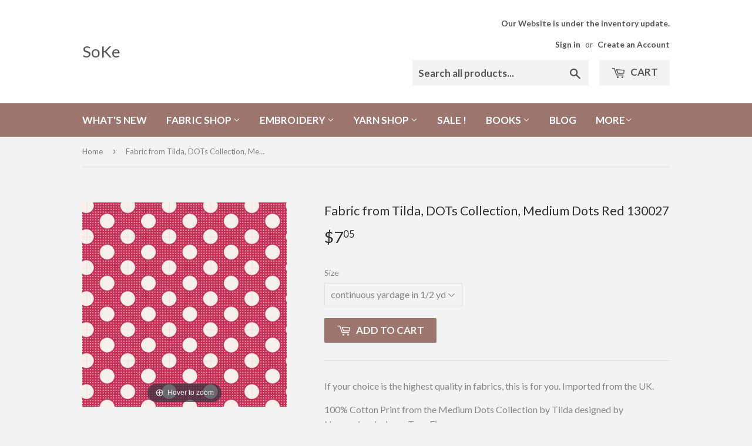

--- FILE ---
content_type: text/html; charset=utf-8
request_url: https://www.sokestyle.com/products/copy-of-fabric-from-tilda-dots-collection-medium-dots-blue-130002
body_size: 18306
content:
<!doctype html>
<!--[if lt IE 7]><html class="no-js lt-ie9 lt-ie8 lt-ie7" lang="en"> <![endif]-->
<!--[if IE 7]><html class="no-js lt-ie9 lt-ie8" lang="en"> <![endif]-->
<!--[if IE 8]><html class="no-js lt-ie9" lang="en"> <![endif]-->
<!--[if IE 9 ]><html class="ie9 no-js"> <![endif]-->
<!--[if (gt IE 9)|!(IE)]><!--> <html class="no-touch no-js"> <!--<![endif]-->
<head>
  <script>(function(H){H.className=H.className.replace(/\bno-js\b/,'js')})(document.documentElement)</script>
  <!-- Basic page needs ================================================== -->
  <meta charset="utf-8">
  <meta http-equiv="X-UA-Compatible" content="IE=edge,chrome=1">

  

  <!-- Title and description ================================================== -->
  <title>
  Fabric from Tilda, DOTs Collection, Medium Dots Red 130027 &ndash; SoKe
  </title>


  
    <meta name="description" content="If your choice is the highest quality in fabrics, this is for you. Imported from the UK. 100% Cotton Print from the Medium Dots Collection by Tilda designed by Norwegian designer Tone Finnanger.  The entire Medium Dots Collection is created to add a calmer, more uniform addition to any of the print collections designed">
  

  <!-- Product meta ================================================== -->
  <!-- /snippets/social-meta-tags.liquid -->




<meta property="og:site_name" content="SoKe">
<meta property="og:url" content="https://soke.myshopify.com/products/copy-of-fabric-from-tilda-dots-collection-medium-dots-blue-130002">
<meta property="og:title" content="Fabric from Tilda, DOTs Collection, Medium Dots Red 130027">
<meta property="og:type" content="product">
<meta property="og:description" content="If your choice is the highest quality in fabrics, this is for you. Imported from the UK. 100% Cotton Print from the Medium Dots Collection by Tilda designed by Norwegian designer Tone Finnanger.  The entire Medium Dots Collection is created to add a calmer, more uniform addition to any of the print collections designed">

  <meta property="og:price:amount" content="4.25">
  <meta property="og:price:currency" content="USD">

<meta property="og:image" content="http://www.sokestyle.com/cdn/shop/products/TIL130027-V11_1200x1200.jpg?v=1662065612">
<meta property="og:image:secure_url" content="https://www.sokestyle.com/cdn/shop/products/TIL130027-V11_1200x1200.jpg?v=1662065612">


  <meta name="twitter:site" content="@@SoKeStyle">

<meta name="twitter:card" content="summary_large_image">
<meta name="twitter:title" content="Fabric from Tilda, DOTs Collection, Medium Dots Red 130027">
<meta name="twitter:description" content="If your choice is the highest quality in fabrics, this is for you. Imported from the UK. 100% Cotton Print from the Medium Dots Collection by Tilda designed by Norwegian designer Tone Finnanger.  The entire Medium Dots Collection is created to add a calmer, more uniform addition to any of the print collections designed">


  <!-- Helpers ================================================== -->
  <link rel="canonical" href="https://soke.myshopify.com/products/copy-of-fabric-from-tilda-dots-collection-medium-dots-blue-130002">
  <meta name="viewport" content="width=device-width,initial-scale=1">

  <!-- CSS ================================================== -->
  <link href="//www.sokestyle.com/cdn/shop/t/3/assets/theme.scss.css?v=123830378546852145011768508719" rel="stylesheet" type="text/css" media="all" />
  
  
  
  <link href="//fonts.googleapis.com/css?family=Lato:400,700" rel="stylesheet" type="text/css" media="all" />


  


  



  <!-- Header hook for plugins ================================================== -->
  <script>window.performance && window.performance.mark && window.performance.mark('shopify.content_for_header.start');</script><meta name="google-site-verification" content="iovzJaYs8ek_5d1XmJpgQ0jGxdNo-g9DlxmZ8xOJeXs">
<meta name="facebook-domain-verification" content="51osbkhjdmjfscyv5layu2vc7p27uz">
<meta name="facebook-domain-verification" content="34dwx990s1uhkg1u6eum92dd6vs8sj">
<meta id="shopify-digital-wallet" name="shopify-digital-wallet" content="/2512003/digital_wallets/dialog">
<meta name="shopify-checkout-api-token" content="ec8d3fe322c62800b0535254b9dad100">
<meta id="in-context-paypal-metadata" data-shop-id="2512003" data-venmo-supported="false" data-environment="production" data-locale="en_US" data-paypal-v4="true" data-currency="USD">
<link rel="alternate" type="application/json+oembed" href="https://soke.myshopify.com/products/copy-of-fabric-from-tilda-dots-collection-medium-dots-blue-130002.oembed">
<script async="async" src="/checkouts/internal/preloads.js?locale=en-US"></script>
<link rel="preconnect" href="https://shop.app" crossorigin="anonymous">
<script async="async" src="https://shop.app/checkouts/internal/preloads.js?locale=en-US&shop_id=2512003" crossorigin="anonymous"></script>
<script id="shopify-features" type="application/json">{"accessToken":"ec8d3fe322c62800b0535254b9dad100","betas":["rich-media-storefront-analytics"],"domain":"www.sokestyle.com","predictiveSearch":true,"shopId":2512003,"locale":"en"}</script>
<script>var Shopify = Shopify || {};
Shopify.shop = "soke.myshopify.com";
Shopify.locale = "en";
Shopify.currency = {"active":"USD","rate":"1.0"};
Shopify.country = "US";
Shopify.theme = {"name":"Supply","id":624984077,"schema_name":"Supply","schema_version":"2.8.0","theme_store_id":679,"role":"main"};
Shopify.theme.handle = "null";
Shopify.theme.style = {"id":null,"handle":null};
Shopify.cdnHost = "www.sokestyle.com/cdn";
Shopify.routes = Shopify.routes || {};
Shopify.routes.root = "/";</script>
<script type="module">!function(o){(o.Shopify=o.Shopify||{}).modules=!0}(window);</script>
<script>!function(o){function n(){var o=[];function n(){o.push(Array.prototype.slice.apply(arguments))}return n.q=o,n}var t=o.Shopify=o.Shopify||{};t.loadFeatures=n(),t.autoloadFeatures=n()}(window);</script>
<script>
  window.ShopifyPay = window.ShopifyPay || {};
  window.ShopifyPay.apiHost = "shop.app\/pay";
  window.ShopifyPay.redirectState = null;
</script>
<script id="shop-js-analytics" type="application/json">{"pageType":"product"}</script>
<script defer="defer" async type="module" src="//www.sokestyle.com/cdn/shopifycloud/shop-js/modules/v2/client.init-shop-cart-sync_BT-GjEfc.en.esm.js"></script>
<script defer="defer" async type="module" src="//www.sokestyle.com/cdn/shopifycloud/shop-js/modules/v2/chunk.common_D58fp_Oc.esm.js"></script>
<script defer="defer" async type="module" src="//www.sokestyle.com/cdn/shopifycloud/shop-js/modules/v2/chunk.modal_xMitdFEc.esm.js"></script>
<script type="module">
  await import("//www.sokestyle.com/cdn/shopifycloud/shop-js/modules/v2/client.init-shop-cart-sync_BT-GjEfc.en.esm.js");
await import("//www.sokestyle.com/cdn/shopifycloud/shop-js/modules/v2/chunk.common_D58fp_Oc.esm.js");
await import("//www.sokestyle.com/cdn/shopifycloud/shop-js/modules/v2/chunk.modal_xMitdFEc.esm.js");

  window.Shopify.SignInWithShop?.initShopCartSync?.({"fedCMEnabled":true,"windoidEnabled":true});

</script>
<script>
  window.Shopify = window.Shopify || {};
  if (!window.Shopify.featureAssets) window.Shopify.featureAssets = {};
  window.Shopify.featureAssets['shop-js'] = {"shop-cart-sync":["modules/v2/client.shop-cart-sync_DZOKe7Ll.en.esm.js","modules/v2/chunk.common_D58fp_Oc.esm.js","modules/v2/chunk.modal_xMitdFEc.esm.js"],"init-fed-cm":["modules/v2/client.init-fed-cm_B6oLuCjv.en.esm.js","modules/v2/chunk.common_D58fp_Oc.esm.js","modules/v2/chunk.modal_xMitdFEc.esm.js"],"shop-cash-offers":["modules/v2/client.shop-cash-offers_D2sdYoxE.en.esm.js","modules/v2/chunk.common_D58fp_Oc.esm.js","modules/v2/chunk.modal_xMitdFEc.esm.js"],"shop-login-button":["modules/v2/client.shop-login-button_QeVjl5Y3.en.esm.js","modules/v2/chunk.common_D58fp_Oc.esm.js","modules/v2/chunk.modal_xMitdFEc.esm.js"],"pay-button":["modules/v2/client.pay-button_DXTOsIq6.en.esm.js","modules/v2/chunk.common_D58fp_Oc.esm.js","modules/v2/chunk.modal_xMitdFEc.esm.js"],"shop-button":["modules/v2/client.shop-button_DQZHx9pm.en.esm.js","modules/v2/chunk.common_D58fp_Oc.esm.js","modules/v2/chunk.modal_xMitdFEc.esm.js"],"avatar":["modules/v2/client.avatar_BTnouDA3.en.esm.js"],"init-windoid":["modules/v2/client.init-windoid_CR1B-cfM.en.esm.js","modules/v2/chunk.common_D58fp_Oc.esm.js","modules/v2/chunk.modal_xMitdFEc.esm.js"],"init-shop-for-new-customer-accounts":["modules/v2/client.init-shop-for-new-customer-accounts_C_vY_xzh.en.esm.js","modules/v2/client.shop-login-button_QeVjl5Y3.en.esm.js","modules/v2/chunk.common_D58fp_Oc.esm.js","modules/v2/chunk.modal_xMitdFEc.esm.js"],"init-shop-email-lookup-coordinator":["modules/v2/client.init-shop-email-lookup-coordinator_BI7n9ZSv.en.esm.js","modules/v2/chunk.common_D58fp_Oc.esm.js","modules/v2/chunk.modal_xMitdFEc.esm.js"],"init-shop-cart-sync":["modules/v2/client.init-shop-cart-sync_BT-GjEfc.en.esm.js","modules/v2/chunk.common_D58fp_Oc.esm.js","modules/v2/chunk.modal_xMitdFEc.esm.js"],"shop-toast-manager":["modules/v2/client.shop-toast-manager_DiYdP3xc.en.esm.js","modules/v2/chunk.common_D58fp_Oc.esm.js","modules/v2/chunk.modal_xMitdFEc.esm.js"],"init-customer-accounts":["modules/v2/client.init-customer-accounts_D9ZNqS-Q.en.esm.js","modules/v2/client.shop-login-button_QeVjl5Y3.en.esm.js","modules/v2/chunk.common_D58fp_Oc.esm.js","modules/v2/chunk.modal_xMitdFEc.esm.js"],"init-customer-accounts-sign-up":["modules/v2/client.init-customer-accounts-sign-up_iGw4briv.en.esm.js","modules/v2/client.shop-login-button_QeVjl5Y3.en.esm.js","modules/v2/chunk.common_D58fp_Oc.esm.js","modules/v2/chunk.modal_xMitdFEc.esm.js"],"shop-follow-button":["modules/v2/client.shop-follow-button_CqMgW2wH.en.esm.js","modules/v2/chunk.common_D58fp_Oc.esm.js","modules/v2/chunk.modal_xMitdFEc.esm.js"],"checkout-modal":["modules/v2/client.checkout-modal_xHeaAweL.en.esm.js","modules/v2/chunk.common_D58fp_Oc.esm.js","modules/v2/chunk.modal_xMitdFEc.esm.js"],"shop-login":["modules/v2/client.shop-login_D91U-Q7h.en.esm.js","modules/v2/chunk.common_D58fp_Oc.esm.js","modules/v2/chunk.modal_xMitdFEc.esm.js"],"lead-capture":["modules/v2/client.lead-capture_BJmE1dJe.en.esm.js","modules/v2/chunk.common_D58fp_Oc.esm.js","modules/v2/chunk.modal_xMitdFEc.esm.js"],"payment-terms":["modules/v2/client.payment-terms_Ci9AEqFq.en.esm.js","modules/v2/chunk.common_D58fp_Oc.esm.js","modules/v2/chunk.modal_xMitdFEc.esm.js"]};
</script>
<script id="__st">var __st={"a":2512003,"offset":-18000,"reqid":"e239c3cf-4a2f-4a4f-9552-4f0bac5387d0-1769278830","pageurl":"www.sokestyle.com\/products\/copy-of-fabric-from-tilda-dots-collection-medium-dots-blue-130002","u":"9504e48f70de","p":"product","rtyp":"product","rid":7229174874308};</script>
<script>window.ShopifyPaypalV4VisibilityTracking = true;</script>
<script id="captcha-bootstrap">!function(){'use strict';const t='contact',e='account',n='new_comment',o=[[t,t],['blogs',n],['comments',n],[t,'customer']],c=[[e,'customer_login'],[e,'guest_login'],[e,'recover_customer_password'],[e,'create_customer']],r=t=>t.map((([t,e])=>`form[action*='/${t}']:not([data-nocaptcha='true']) input[name='form_type'][value='${e}']`)).join(','),a=t=>()=>t?[...document.querySelectorAll(t)].map((t=>t.form)):[];function s(){const t=[...o],e=r(t);return a(e)}const i='password',u='form_key',d=['recaptcha-v3-token','g-recaptcha-response','h-captcha-response',i],f=()=>{try{return window.sessionStorage}catch{return}},m='__shopify_v',_=t=>t.elements[u];function p(t,e,n=!1){try{const o=window.sessionStorage,c=JSON.parse(o.getItem(e)),{data:r}=function(t){const{data:e,action:n}=t;return t[m]||n?{data:e,action:n}:{data:t,action:n}}(c);for(const[e,n]of Object.entries(r))t.elements[e]&&(t.elements[e].value=n);n&&o.removeItem(e)}catch(o){console.error('form repopulation failed',{error:o})}}const l='form_type',E='cptcha';function T(t){t.dataset[E]=!0}const w=window,h=w.document,L='Shopify',v='ce_forms',y='captcha';let A=!1;((t,e)=>{const n=(g='f06e6c50-85a8-45c8-87d0-21a2b65856fe',I='https://cdn.shopify.com/shopifycloud/storefront-forms-hcaptcha/ce_storefront_forms_captcha_hcaptcha.v1.5.2.iife.js',D={infoText:'Protected by hCaptcha',privacyText:'Privacy',termsText:'Terms'},(t,e,n)=>{const o=w[L][v],c=o.bindForm;if(c)return c(t,g,e,D).then(n);var r;o.q.push([[t,g,e,D],n]),r=I,A||(h.body.append(Object.assign(h.createElement('script'),{id:'captcha-provider',async:!0,src:r})),A=!0)});var g,I,D;w[L]=w[L]||{},w[L][v]=w[L][v]||{},w[L][v].q=[],w[L][y]=w[L][y]||{},w[L][y].protect=function(t,e){n(t,void 0,e),T(t)},Object.freeze(w[L][y]),function(t,e,n,w,h,L){const[v,y,A,g]=function(t,e,n){const i=e?o:[],u=t?c:[],d=[...i,...u],f=r(d),m=r(i),_=r(d.filter((([t,e])=>n.includes(e))));return[a(f),a(m),a(_),s()]}(w,h,L),I=t=>{const e=t.target;return e instanceof HTMLFormElement?e:e&&e.form},D=t=>v().includes(t);t.addEventListener('submit',(t=>{const e=I(t);if(!e)return;const n=D(e)&&!e.dataset.hcaptchaBound&&!e.dataset.recaptchaBound,o=_(e),c=g().includes(e)&&(!o||!o.value);(n||c)&&t.preventDefault(),c&&!n&&(function(t){try{if(!f())return;!function(t){const e=f();if(!e)return;const n=_(t);if(!n)return;const o=n.value;o&&e.removeItem(o)}(t);const e=Array.from(Array(32),(()=>Math.random().toString(36)[2])).join('');!function(t,e){_(t)||t.append(Object.assign(document.createElement('input'),{type:'hidden',name:u})),t.elements[u].value=e}(t,e),function(t,e){const n=f();if(!n)return;const o=[...t.querySelectorAll(`input[type='${i}']`)].map((({name:t})=>t)),c=[...d,...o],r={};for(const[a,s]of new FormData(t).entries())c.includes(a)||(r[a]=s);n.setItem(e,JSON.stringify({[m]:1,action:t.action,data:r}))}(t,e)}catch(e){console.error('failed to persist form',e)}}(e),e.submit())}));const S=(t,e)=>{t&&!t.dataset[E]&&(n(t,e.some((e=>e===t))),T(t))};for(const o of['focusin','change'])t.addEventListener(o,(t=>{const e=I(t);D(e)&&S(e,y())}));const B=e.get('form_key'),M=e.get(l),P=B&&M;t.addEventListener('DOMContentLoaded',(()=>{const t=y();if(P)for(const e of t)e.elements[l].value===M&&p(e,B);[...new Set([...A(),...v().filter((t=>'true'===t.dataset.shopifyCaptcha))])].forEach((e=>S(e,t)))}))}(h,new URLSearchParams(w.location.search),n,t,e,['guest_login'])})(!0,!0)}();</script>
<script integrity="sha256-4kQ18oKyAcykRKYeNunJcIwy7WH5gtpwJnB7kiuLZ1E=" data-source-attribution="shopify.loadfeatures" defer="defer" src="//www.sokestyle.com/cdn/shopifycloud/storefront/assets/storefront/load_feature-a0a9edcb.js" crossorigin="anonymous"></script>
<script crossorigin="anonymous" defer="defer" src="//www.sokestyle.com/cdn/shopifycloud/storefront/assets/shopify_pay/storefront-65b4c6d7.js?v=20250812"></script>
<script data-source-attribution="shopify.dynamic_checkout.dynamic.init">var Shopify=Shopify||{};Shopify.PaymentButton=Shopify.PaymentButton||{isStorefrontPortableWallets:!0,init:function(){window.Shopify.PaymentButton.init=function(){};var t=document.createElement("script");t.src="https://www.sokestyle.com/cdn/shopifycloud/portable-wallets/latest/portable-wallets.en.js",t.type="module",document.head.appendChild(t)}};
</script>
<script data-source-attribution="shopify.dynamic_checkout.buyer_consent">
  function portableWalletsHideBuyerConsent(e){var t=document.getElementById("shopify-buyer-consent"),n=document.getElementById("shopify-subscription-policy-button");t&&n&&(t.classList.add("hidden"),t.setAttribute("aria-hidden","true"),n.removeEventListener("click",e))}function portableWalletsShowBuyerConsent(e){var t=document.getElementById("shopify-buyer-consent"),n=document.getElementById("shopify-subscription-policy-button");t&&n&&(t.classList.remove("hidden"),t.removeAttribute("aria-hidden"),n.addEventListener("click",e))}window.Shopify?.PaymentButton&&(window.Shopify.PaymentButton.hideBuyerConsent=portableWalletsHideBuyerConsent,window.Shopify.PaymentButton.showBuyerConsent=portableWalletsShowBuyerConsent);
</script>
<script data-source-attribution="shopify.dynamic_checkout.cart.bootstrap">document.addEventListener("DOMContentLoaded",(function(){function t(){return document.querySelector("shopify-accelerated-checkout-cart, shopify-accelerated-checkout")}if(t())Shopify.PaymentButton.init();else{new MutationObserver((function(e,n){t()&&(Shopify.PaymentButton.init(),n.disconnect())})).observe(document.body,{childList:!0,subtree:!0})}}));
</script>
<link id="shopify-accelerated-checkout-styles" rel="stylesheet" media="screen" href="https://www.sokestyle.com/cdn/shopifycloud/portable-wallets/latest/accelerated-checkout-backwards-compat.css" crossorigin="anonymous">
<style id="shopify-accelerated-checkout-cart">
        #shopify-buyer-consent {
  margin-top: 1em;
  display: inline-block;
  width: 100%;
}

#shopify-buyer-consent.hidden {
  display: none;
}

#shopify-subscription-policy-button {
  background: none;
  border: none;
  padding: 0;
  text-decoration: underline;
  font-size: inherit;
  cursor: pointer;
}

#shopify-subscription-policy-button::before {
  box-shadow: none;
}

      </style>

<script>window.performance && window.performance.mark && window.performance.mark('shopify.content_for_header.end');</script>

  

<!--[if lt IE 9]>
<script src="//cdnjs.cloudflare.com/ajax/libs/html5shiv/3.7.2/html5shiv.min.js" type="text/javascript"></script>
<script src="//www.sokestyle.com/cdn/shop/t/3/assets/respond.min.js?v=3472" type="text/javascript"></script>
<link href="//www.sokestyle.com/cdn/shop/t/3/assets/respond-proxy.html" id="respond-proxy" rel="respond-proxy" />
<link href="//soke.myshopify.com/search?q=05a9048e3aaf87f10a4e540c9b92f81c" id="respond-redirect" rel="respond-redirect" />
<script src="//soke.myshopify.com/search?q=05a9048e3aaf87f10a4e540c9b92f81c" type="text/javascript"></script>
<![endif]-->
<!--[if (lte IE 9) ]><script src="//www.sokestyle.com/cdn/shop/t/3/assets/match-media.min.js?v=3472" type="text/javascript"></script><![endif]-->


  
  

  <script src="//www.sokestyle.com/cdn/shop/t/3/assets/jquery-2.2.3.min.js?v=58211863146907186831514553799" type="text/javascript"></script>

  <!--[if (gt IE 9)|!(IE)]><!--><script src="//www.sokestyle.com/cdn/shop/t/3/assets/lazysizes.min.js?v=8147953233334221341514553799" async="async"></script><!--<![endif]-->
  <!--[if lte IE 9]><script src="//www.sokestyle.com/cdn/shop/t/3/assets/lazysizes.min.js?v=8147953233334221341514553799"></script><![endif]-->

  <!--[if (gt IE 9)|!(IE)]><!--><script src="//www.sokestyle.com/cdn/shop/t/3/assets/vendor.js?v=36052345436231778671514553800" defer="defer"></script><!--<![endif]-->
  <!--[if lte IE 9]><script src="//www.sokestyle.com/cdn/shop/t/3/assets/vendor.js?v=36052345436231778671514553800"></script><![endif]-->

  <!--[if (gt IE 9)|!(IE)]><!--><script src="//www.sokestyle.com/cdn/shop/t/3/assets/theme.js?v=182731477262182038131514553802" defer="defer"></script><!--<![endif]-->
  <!--[if lte IE 9]><script src="//www.sokestyle.com/cdn/shop/t/3/assets/theme.js?v=182731477262182038131514553802"></script><![endif]-->



	
    
    
    
    <script src="//www.sokestyle.com/cdn/shop/t/3/assets/magiczoomplus.js?v=112749000478989472591592144290" type="text/javascript"></script>
    <link href="//www.sokestyle.com/cdn/shop/t/3/assets/magiczoomplus.css?v=120400821669589883611592144289" rel="stylesheet" type="text/css" media="all" />
    
    <link href="//www.sokestyle.com/cdn/shop/t/3/assets/magiczoomplus.additional.css?v=19437602855213435041592144293" rel="stylesheet" type="text/css" media="all" />
    <script type="text/javascript">
    mzOptions = {
        'zoomWidth':'auto',
        'zoomHeight':'auto',
        'zoomPosition':'right',
        'zoomDistance':15,
        'selectorTrigger':'click',
        'transitionEffect':true,
        'cssClass':'',
        'lazyZoom':false,
        'rightClick':false,
        'zoomMode':'zoom',
        'zoomOn':'hover',
        'upscale':true,
        'smoothing':true,
        'variableZoom':false,
        'zoomCaption':'off',
        'expand':'window',
        'expandZoomMode':'zoom',
        'expandZoomOn':'click',
        'expandCaption':true,
        'closeOnClickOutside':true,
        'hint':'once',
        'textHoverZoomHint':'Hover to zoom',
        'textClickZoomHint':'Click to zoom',
        'textExpandHint':'Click to expand',
        'textBtnClose':'Close',
        'textBtnNext':'Next',
        'textBtnPrev':'Previous'
    }
    mzMobileOptions = {
        'zoomMode':'magnifier',
        'textHoverZoomHint':'Touch to zoom',
        'textClickZoomHint':'Double tap to zoom',
        'textExpandHint':'Tap to expand'
    }
    
    </script>
    <script src="//www.sokestyle.com/cdn/shop/t/3/assets/magiczoomplus.sirv.js?v=34604523858478577301592144292" type="text/javascript"></script>
    

<link href="https://monorail-edge.shopifysvc.com" rel="dns-prefetch">
<script>(function(){if ("sendBeacon" in navigator && "performance" in window) {try {var session_token_from_headers = performance.getEntriesByType('navigation')[0].serverTiming.find(x => x.name == '_s').description;} catch {var session_token_from_headers = undefined;}var session_cookie_matches = document.cookie.match(/_shopify_s=([^;]*)/);var session_token_from_cookie = session_cookie_matches && session_cookie_matches.length === 2 ? session_cookie_matches[1] : "";var session_token = session_token_from_headers || session_token_from_cookie || "";function handle_abandonment_event(e) {var entries = performance.getEntries().filter(function(entry) {return /monorail-edge.shopifysvc.com/.test(entry.name);});if (!window.abandonment_tracked && entries.length === 0) {window.abandonment_tracked = true;var currentMs = Date.now();var navigation_start = performance.timing.navigationStart;var payload = {shop_id: 2512003,url: window.location.href,navigation_start,duration: currentMs - navigation_start,session_token,page_type: "product"};window.navigator.sendBeacon("https://monorail-edge.shopifysvc.com/v1/produce", JSON.stringify({schema_id: "online_store_buyer_site_abandonment/1.1",payload: payload,metadata: {event_created_at_ms: currentMs,event_sent_at_ms: currentMs}}));}}window.addEventListener('pagehide', handle_abandonment_event);}}());</script>
<script id="web-pixels-manager-setup">(function e(e,d,r,n,o){if(void 0===o&&(o={}),!Boolean(null===(a=null===(i=window.Shopify)||void 0===i?void 0:i.analytics)||void 0===a?void 0:a.replayQueue)){var i,a;window.Shopify=window.Shopify||{};var t=window.Shopify;t.analytics=t.analytics||{};var s=t.analytics;s.replayQueue=[],s.publish=function(e,d,r){return s.replayQueue.push([e,d,r]),!0};try{self.performance.mark("wpm:start")}catch(e){}var l=function(){var e={modern:/Edge?\/(1{2}[4-9]|1[2-9]\d|[2-9]\d{2}|\d{4,})\.\d+(\.\d+|)|Firefox\/(1{2}[4-9]|1[2-9]\d|[2-9]\d{2}|\d{4,})\.\d+(\.\d+|)|Chrom(ium|e)\/(9{2}|\d{3,})\.\d+(\.\d+|)|(Maci|X1{2}).+ Version\/(15\.\d+|(1[6-9]|[2-9]\d|\d{3,})\.\d+)([,.]\d+|)( \(\w+\)|)( Mobile\/\w+|) Safari\/|Chrome.+OPR\/(9{2}|\d{3,})\.\d+\.\d+|(CPU[ +]OS|iPhone[ +]OS|CPU[ +]iPhone|CPU IPhone OS|CPU iPad OS)[ +]+(15[._]\d+|(1[6-9]|[2-9]\d|\d{3,})[._]\d+)([._]\d+|)|Android:?[ /-](13[3-9]|1[4-9]\d|[2-9]\d{2}|\d{4,})(\.\d+|)(\.\d+|)|Android.+Firefox\/(13[5-9]|1[4-9]\d|[2-9]\d{2}|\d{4,})\.\d+(\.\d+|)|Android.+Chrom(ium|e)\/(13[3-9]|1[4-9]\d|[2-9]\d{2}|\d{4,})\.\d+(\.\d+|)|SamsungBrowser\/([2-9]\d|\d{3,})\.\d+/,legacy:/Edge?\/(1[6-9]|[2-9]\d|\d{3,})\.\d+(\.\d+|)|Firefox\/(5[4-9]|[6-9]\d|\d{3,})\.\d+(\.\d+|)|Chrom(ium|e)\/(5[1-9]|[6-9]\d|\d{3,})\.\d+(\.\d+|)([\d.]+$|.*Safari\/(?![\d.]+ Edge\/[\d.]+$))|(Maci|X1{2}).+ Version\/(10\.\d+|(1[1-9]|[2-9]\d|\d{3,})\.\d+)([,.]\d+|)( \(\w+\)|)( Mobile\/\w+|) Safari\/|Chrome.+OPR\/(3[89]|[4-9]\d|\d{3,})\.\d+\.\d+|(CPU[ +]OS|iPhone[ +]OS|CPU[ +]iPhone|CPU IPhone OS|CPU iPad OS)[ +]+(10[._]\d+|(1[1-9]|[2-9]\d|\d{3,})[._]\d+)([._]\d+|)|Android:?[ /-](13[3-9]|1[4-9]\d|[2-9]\d{2}|\d{4,})(\.\d+|)(\.\d+|)|Mobile Safari.+OPR\/([89]\d|\d{3,})\.\d+\.\d+|Android.+Firefox\/(13[5-9]|1[4-9]\d|[2-9]\d{2}|\d{4,})\.\d+(\.\d+|)|Android.+Chrom(ium|e)\/(13[3-9]|1[4-9]\d|[2-9]\d{2}|\d{4,})\.\d+(\.\d+|)|Android.+(UC? ?Browser|UCWEB|U3)[ /]?(15\.([5-9]|\d{2,})|(1[6-9]|[2-9]\d|\d{3,})\.\d+)\.\d+|SamsungBrowser\/(5\.\d+|([6-9]|\d{2,})\.\d+)|Android.+MQ{2}Browser\/(14(\.(9|\d{2,})|)|(1[5-9]|[2-9]\d|\d{3,})(\.\d+|))(\.\d+|)|K[Aa][Ii]OS\/(3\.\d+|([4-9]|\d{2,})\.\d+)(\.\d+|)/},d=e.modern,r=e.legacy,n=navigator.userAgent;return n.match(d)?"modern":n.match(r)?"legacy":"unknown"}(),u="modern"===l?"modern":"legacy",c=(null!=n?n:{modern:"",legacy:""})[u],f=function(e){return[e.baseUrl,"/wpm","/b",e.hashVersion,"modern"===e.buildTarget?"m":"l",".js"].join("")}({baseUrl:d,hashVersion:r,buildTarget:u}),m=function(e){var d=e.version,r=e.bundleTarget,n=e.surface,o=e.pageUrl,i=e.monorailEndpoint;return{emit:function(e){var a=e.status,t=e.errorMsg,s=(new Date).getTime(),l=JSON.stringify({metadata:{event_sent_at_ms:s},events:[{schema_id:"web_pixels_manager_load/3.1",payload:{version:d,bundle_target:r,page_url:o,status:a,surface:n,error_msg:t},metadata:{event_created_at_ms:s}}]});if(!i)return console&&console.warn&&console.warn("[Web Pixels Manager] No Monorail endpoint provided, skipping logging."),!1;try{return self.navigator.sendBeacon.bind(self.navigator)(i,l)}catch(e){}var u=new XMLHttpRequest;try{return u.open("POST",i,!0),u.setRequestHeader("Content-Type","text/plain"),u.send(l),!0}catch(e){return console&&console.warn&&console.warn("[Web Pixels Manager] Got an unhandled error while logging to Monorail."),!1}}}}({version:r,bundleTarget:l,surface:e.surface,pageUrl:self.location.href,monorailEndpoint:e.monorailEndpoint});try{o.browserTarget=l,function(e){var d=e.src,r=e.async,n=void 0===r||r,o=e.onload,i=e.onerror,a=e.sri,t=e.scriptDataAttributes,s=void 0===t?{}:t,l=document.createElement("script"),u=document.querySelector("head"),c=document.querySelector("body");if(l.async=n,l.src=d,a&&(l.integrity=a,l.crossOrigin="anonymous"),s)for(var f in s)if(Object.prototype.hasOwnProperty.call(s,f))try{l.dataset[f]=s[f]}catch(e){}if(o&&l.addEventListener("load",o),i&&l.addEventListener("error",i),u)u.appendChild(l);else{if(!c)throw new Error("Did not find a head or body element to append the script");c.appendChild(l)}}({src:f,async:!0,onload:function(){if(!function(){var e,d;return Boolean(null===(d=null===(e=window.Shopify)||void 0===e?void 0:e.analytics)||void 0===d?void 0:d.initialized)}()){var d=window.webPixelsManager.init(e)||void 0;if(d){var r=window.Shopify.analytics;r.replayQueue.forEach((function(e){var r=e[0],n=e[1],o=e[2];d.publishCustomEvent(r,n,o)})),r.replayQueue=[],r.publish=d.publishCustomEvent,r.visitor=d.visitor,r.initialized=!0}}},onerror:function(){return m.emit({status:"failed",errorMsg:"".concat(f," has failed to load")})},sri:function(e){var d=/^sha384-[A-Za-z0-9+/=]+$/;return"string"==typeof e&&d.test(e)}(c)?c:"",scriptDataAttributes:o}),m.emit({status:"loading"})}catch(e){m.emit({status:"failed",errorMsg:(null==e?void 0:e.message)||"Unknown error"})}}})({shopId: 2512003,storefrontBaseUrl: "https://soke.myshopify.com",extensionsBaseUrl: "https://extensions.shopifycdn.com/cdn/shopifycloud/web-pixels-manager",monorailEndpoint: "https://monorail-edge.shopifysvc.com/unstable/produce_batch",surface: "storefront-renderer",enabledBetaFlags: ["2dca8a86"],webPixelsConfigList: [{"id":"571506884","configuration":"{\"config\":\"{\\\"pixel_id\\\":\\\"AW-386867196\\\",\\\"target_country\\\":\\\"US\\\",\\\"gtag_events\\\":[{\\\"type\\\":\\\"search\\\",\\\"action_label\\\":\\\"AW-386867196\\\/vIORCJHiz4ACEPy_vLgB\\\"},{\\\"type\\\":\\\"begin_checkout\\\",\\\"action_label\\\":\\\"AW-386867196\\\/yR8cCI7iz4ACEPy_vLgB\\\"},{\\\"type\\\":\\\"view_item\\\",\\\"action_label\\\":[\\\"AW-386867196\\\/A9IKCIjiz4ACEPy_vLgB\\\",\\\"MC-HXSQQRW5W3\\\"]},{\\\"type\\\":\\\"purchase\\\",\\\"action_label\\\":[\\\"AW-386867196\\\/fdzMCI3hz4ACEPy_vLgB\\\",\\\"MC-HXSQQRW5W3\\\"]},{\\\"type\\\":\\\"page_view\\\",\\\"action_label\\\":[\\\"AW-386867196\\\/G931CIrhz4ACEPy_vLgB\\\",\\\"MC-HXSQQRW5W3\\\"]},{\\\"type\\\":\\\"add_payment_info\\\",\\\"action_label\\\":\\\"AW-386867196\\\/1OKpCJTiz4ACEPy_vLgB\\\"},{\\\"type\\\":\\\"add_to_cart\\\",\\\"action_label\\\":\\\"AW-386867196\\\/qfK8CIviz4ACEPy_vLgB\\\"}],\\\"enable_monitoring_mode\\\":false}\"}","eventPayloadVersion":"v1","runtimeContext":"OPEN","scriptVersion":"b2a88bafab3e21179ed38636efcd8a93","type":"APP","apiClientId":1780363,"privacyPurposes":[],"dataSharingAdjustments":{"protectedCustomerApprovalScopes":["read_customer_address","read_customer_email","read_customer_name","read_customer_personal_data","read_customer_phone"]}},{"id":"466321604","configuration":"{\"pixelCode\":\"CQ97O03C77U55QQAA2HG\"}","eventPayloadVersion":"v1","runtimeContext":"STRICT","scriptVersion":"22e92c2ad45662f435e4801458fb78cc","type":"APP","apiClientId":4383523,"privacyPurposes":["ANALYTICS","MARKETING","SALE_OF_DATA"],"dataSharingAdjustments":{"protectedCustomerApprovalScopes":["read_customer_address","read_customer_email","read_customer_name","read_customer_personal_data","read_customer_phone"]}},{"id":"212172996","configuration":"{\"pixel_id\":\"125615632788251\",\"pixel_type\":\"facebook_pixel\",\"metaapp_system_user_token\":\"-\"}","eventPayloadVersion":"v1","runtimeContext":"OPEN","scriptVersion":"ca16bc87fe92b6042fbaa3acc2fbdaa6","type":"APP","apiClientId":2329312,"privacyPurposes":["ANALYTICS","MARKETING","SALE_OF_DATA"],"dataSharingAdjustments":{"protectedCustomerApprovalScopes":["read_customer_address","read_customer_email","read_customer_name","read_customer_personal_data","read_customer_phone"]}},{"id":"73826500","configuration":"{\"tagID\":\"2612567419703\"}","eventPayloadVersion":"v1","runtimeContext":"STRICT","scriptVersion":"18031546ee651571ed29edbe71a3550b","type":"APP","apiClientId":3009811,"privacyPurposes":["ANALYTICS","MARKETING","SALE_OF_DATA"],"dataSharingAdjustments":{"protectedCustomerApprovalScopes":["read_customer_address","read_customer_email","read_customer_name","read_customer_personal_data","read_customer_phone"]}},{"id":"shopify-app-pixel","configuration":"{}","eventPayloadVersion":"v1","runtimeContext":"STRICT","scriptVersion":"0450","apiClientId":"shopify-pixel","type":"APP","privacyPurposes":["ANALYTICS","MARKETING"]},{"id":"shopify-custom-pixel","eventPayloadVersion":"v1","runtimeContext":"LAX","scriptVersion":"0450","apiClientId":"shopify-pixel","type":"CUSTOM","privacyPurposes":["ANALYTICS","MARKETING"]}],isMerchantRequest: false,initData: {"shop":{"name":"SoKe","paymentSettings":{"currencyCode":"USD"},"myshopifyDomain":"soke.myshopify.com","countryCode":"US","storefrontUrl":"https:\/\/soke.myshopify.com"},"customer":null,"cart":null,"checkout":null,"productVariants":[{"price":{"amount":7.05,"currencyCode":"USD"},"product":{"title":"Fabric from Tilda, DOTs Collection, Medium Dots Red 130027","vendor":"Tilda","id":"7229174874308","untranslatedTitle":"Fabric from Tilda, DOTs Collection, Medium Dots Red 130027","url":"\/products\/copy-of-fabric-from-tilda-dots-collection-medium-dots-blue-130002","type":"Fabric"},"id":"41790685216964","image":{"src":"\/\/www.sokestyle.com\/cdn\/shop\/products\/TIL130027-V11.jpg?v=1662065612"},"sku":null,"title":"continuous yardage in 1\/2 yd installments","untranslatedTitle":"continuous yardage in 1\/2 yd installments"},{"price":{"amount":14.1,"currencyCode":"USD"},"product":{"title":"Fabric from Tilda, DOTs Collection, Medium Dots Red 130027","vendor":"Tilda","id":"7229174874308","untranslatedTitle":"Fabric from Tilda, DOTs Collection, Medium Dots Red 130027","url":"\/products\/copy-of-fabric-from-tilda-dots-collection-medium-dots-blue-130002","type":"Fabric"},"id":"41790685249732","image":{"src":"\/\/www.sokestyle.com\/cdn\/shop\/products\/TIL130027-V11.jpg?v=1662065612"},"sku":null,"title":"1 yd. cut","untranslatedTitle":"1 yd. cut"},{"price":{"amount":7.05,"currencyCode":"USD"},"product":{"title":"Fabric from Tilda, DOTs Collection, Medium Dots Red 130027","vendor":"Tilda","id":"7229174874308","untranslatedTitle":"Fabric from Tilda, DOTs Collection, Medium Dots Red 130027","url":"\/products\/copy-of-fabric-from-tilda-dots-collection-medium-dots-blue-130002","type":"Fabric"},"id":"41790685282500","image":{"src":"\/\/www.sokestyle.com\/cdn\/shop\/products\/TIL130027-V11.jpg?v=1662065612"},"sku":null,"title":"1\/2 yard","untranslatedTitle":"1\/2 yard"},{"price":{"amount":4.25,"currencyCode":"USD"},"product":{"title":"Fabric from Tilda, DOTs Collection, Medium Dots Red 130027","vendor":"Tilda","id":"7229174874308","untranslatedTitle":"Fabric from Tilda, DOTs Collection, Medium Dots Red 130027","url":"\/products\/copy-of-fabric-from-tilda-dots-collection-medium-dots-blue-130002","type":"Fabric"},"id":"41790685315268","image":{"src":"\/\/www.sokestyle.com\/cdn\/shop\/products\/TIL130027-V11.jpg?v=1662065612"},"sku":null,"title":"fat 1\/4 (18\"x22\")","untranslatedTitle":"fat 1\/4 (18\"x22\")"}],"purchasingCompany":null},},"https://www.sokestyle.com/cdn","fcfee988w5aeb613cpc8e4bc33m6693e112",{"modern":"","legacy":""},{"shopId":"2512003","storefrontBaseUrl":"https:\/\/soke.myshopify.com","extensionBaseUrl":"https:\/\/extensions.shopifycdn.com\/cdn\/shopifycloud\/web-pixels-manager","surface":"storefront-renderer","enabledBetaFlags":"[\"2dca8a86\"]","isMerchantRequest":"false","hashVersion":"fcfee988w5aeb613cpc8e4bc33m6693e112","publish":"custom","events":"[[\"page_viewed\",{}],[\"product_viewed\",{\"productVariant\":{\"price\":{\"amount\":7.05,\"currencyCode\":\"USD\"},\"product\":{\"title\":\"Fabric from Tilda, DOTs Collection, Medium Dots Red 130027\",\"vendor\":\"Tilda\",\"id\":\"7229174874308\",\"untranslatedTitle\":\"Fabric from Tilda, DOTs Collection, Medium Dots Red 130027\",\"url\":\"\/products\/copy-of-fabric-from-tilda-dots-collection-medium-dots-blue-130002\",\"type\":\"Fabric\"},\"id\":\"41790685216964\",\"image\":{\"src\":\"\/\/www.sokestyle.com\/cdn\/shop\/products\/TIL130027-V11.jpg?v=1662065612\"},\"sku\":null,\"title\":\"continuous yardage in 1\/2 yd installments\",\"untranslatedTitle\":\"continuous yardage in 1\/2 yd installments\"}}]]"});</script><script>
  window.ShopifyAnalytics = window.ShopifyAnalytics || {};
  window.ShopifyAnalytics.meta = window.ShopifyAnalytics.meta || {};
  window.ShopifyAnalytics.meta.currency = 'USD';
  var meta = {"product":{"id":7229174874308,"gid":"gid:\/\/shopify\/Product\/7229174874308","vendor":"Tilda","type":"Fabric","handle":"copy-of-fabric-from-tilda-dots-collection-medium-dots-blue-130002","variants":[{"id":41790685216964,"price":705,"name":"Fabric from Tilda, DOTs Collection, Medium Dots Red 130027 - continuous yardage in 1\/2 yd installments","public_title":"continuous yardage in 1\/2 yd installments","sku":null},{"id":41790685249732,"price":1410,"name":"Fabric from Tilda, DOTs Collection, Medium Dots Red 130027 - 1 yd. cut","public_title":"1 yd. cut","sku":null},{"id":41790685282500,"price":705,"name":"Fabric from Tilda, DOTs Collection, Medium Dots Red 130027 - 1\/2 yard","public_title":"1\/2 yard","sku":null},{"id":41790685315268,"price":425,"name":"Fabric from Tilda, DOTs Collection, Medium Dots Red 130027 - fat 1\/4 (18\"x22\")","public_title":"fat 1\/4 (18\"x22\")","sku":null}],"remote":false},"page":{"pageType":"product","resourceType":"product","resourceId":7229174874308,"requestId":"e239c3cf-4a2f-4a4f-9552-4f0bac5387d0-1769278830"}};
  for (var attr in meta) {
    window.ShopifyAnalytics.meta[attr] = meta[attr];
  }
</script>
<script class="analytics">
  (function () {
    var customDocumentWrite = function(content) {
      var jquery = null;

      if (window.jQuery) {
        jquery = window.jQuery;
      } else if (window.Checkout && window.Checkout.$) {
        jquery = window.Checkout.$;
      }

      if (jquery) {
        jquery('body').append(content);
      }
    };

    var hasLoggedConversion = function(token) {
      if (token) {
        return document.cookie.indexOf('loggedConversion=' + token) !== -1;
      }
      return false;
    }

    var setCookieIfConversion = function(token) {
      if (token) {
        var twoMonthsFromNow = new Date(Date.now());
        twoMonthsFromNow.setMonth(twoMonthsFromNow.getMonth() + 2);

        document.cookie = 'loggedConversion=' + token + '; expires=' + twoMonthsFromNow;
      }
    }

    var trekkie = window.ShopifyAnalytics.lib = window.trekkie = window.trekkie || [];
    if (trekkie.integrations) {
      return;
    }
    trekkie.methods = [
      'identify',
      'page',
      'ready',
      'track',
      'trackForm',
      'trackLink'
    ];
    trekkie.factory = function(method) {
      return function() {
        var args = Array.prototype.slice.call(arguments);
        args.unshift(method);
        trekkie.push(args);
        return trekkie;
      };
    };
    for (var i = 0; i < trekkie.methods.length; i++) {
      var key = trekkie.methods[i];
      trekkie[key] = trekkie.factory(key);
    }
    trekkie.load = function(config) {
      trekkie.config = config || {};
      trekkie.config.initialDocumentCookie = document.cookie;
      var first = document.getElementsByTagName('script')[0];
      var script = document.createElement('script');
      script.type = 'text/javascript';
      script.onerror = function(e) {
        var scriptFallback = document.createElement('script');
        scriptFallback.type = 'text/javascript';
        scriptFallback.onerror = function(error) {
                var Monorail = {
      produce: function produce(monorailDomain, schemaId, payload) {
        var currentMs = new Date().getTime();
        var event = {
          schema_id: schemaId,
          payload: payload,
          metadata: {
            event_created_at_ms: currentMs,
            event_sent_at_ms: currentMs
          }
        };
        return Monorail.sendRequest("https://" + monorailDomain + "/v1/produce", JSON.stringify(event));
      },
      sendRequest: function sendRequest(endpointUrl, payload) {
        // Try the sendBeacon API
        if (window && window.navigator && typeof window.navigator.sendBeacon === 'function' && typeof window.Blob === 'function' && !Monorail.isIos12()) {
          var blobData = new window.Blob([payload], {
            type: 'text/plain'
          });

          if (window.navigator.sendBeacon(endpointUrl, blobData)) {
            return true;
          } // sendBeacon was not successful

        } // XHR beacon

        var xhr = new XMLHttpRequest();

        try {
          xhr.open('POST', endpointUrl);
          xhr.setRequestHeader('Content-Type', 'text/plain');
          xhr.send(payload);
        } catch (e) {
          console.log(e);
        }

        return false;
      },
      isIos12: function isIos12() {
        return window.navigator.userAgent.lastIndexOf('iPhone; CPU iPhone OS 12_') !== -1 || window.navigator.userAgent.lastIndexOf('iPad; CPU OS 12_') !== -1;
      }
    };
    Monorail.produce('monorail-edge.shopifysvc.com',
      'trekkie_storefront_load_errors/1.1',
      {shop_id: 2512003,
      theme_id: 624984077,
      app_name: "storefront",
      context_url: window.location.href,
      source_url: "//www.sokestyle.com/cdn/s/trekkie.storefront.8d95595f799fbf7e1d32231b9a28fd43b70c67d3.min.js"});

        };
        scriptFallback.async = true;
        scriptFallback.src = '//www.sokestyle.com/cdn/s/trekkie.storefront.8d95595f799fbf7e1d32231b9a28fd43b70c67d3.min.js';
        first.parentNode.insertBefore(scriptFallback, first);
      };
      script.async = true;
      script.src = '//www.sokestyle.com/cdn/s/trekkie.storefront.8d95595f799fbf7e1d32231b9a28fd43b70c67d3.min.js';
      first.parentNode.insertBefore(script, first);
    };
    trekkie.load(
      {"Trekkie":{"appName":"storefront","development":false,"defaultAttributes":{"shopId":2512003,"isMerchantRequest":null,"themeId":624984077,"themeCityHash":"7514800155696463172","contentLanguage":"en","currency":"USD","eventMetadataId":"c604d664-908a-4dc2-a0ef-95fcd4264f7d"},"isServerSideCookieWritingEnabled":true,"monorailRegion":"shop_domain","enabledBetaFlags":["65f19447"]},"Session Attribution":{},"S2S":{"facebookCapiEnabled":false,"source":"trekkie-storefront-renderer","apiClientId":580111}}
    );

    var loaded = false;
    trekkie.ready(function() {
      if (loaded) return;
      loaded = true;

      window.ShopifyAnalytics.lib = window.trekkie;

      var originalDocumentWrite = document.write;
      document.write = customDocumentWrite;
      try { window.ShopifyAnalytics.merchantGoogleAnalytics.call(this); } catch(error) {};
      document.write = originalDocumentWrite;

      window.ShopifyAnalytics.lib.page(null,{"pageType":"product","resourceType":"product","resourceId":7229174874308,"requestId":"e239c3cf-4a2f-4a4f-9552-4f0bac5387d0-1769278830","shopifyEmitted":true});

      var match = window.location.pathname.match(/checkouts\/(.+)\/(thank_you|post_purchase)/)
      var token = match? match[1]: undefined;
      if (!hasLoggedConversion(token)) {
        setCookieIfConversion(token);
        window.ShopifyAnalytics.lib.track("Viewed Product",{"currency":"USD","variantId":41790685216964,"productId":7229174874308,"productGid":"gid:\/\/shopify\/Product\/7229174874308","name":"Fabric from Tilda, DOTs Collection, Medium Dots Red 130027 - continuous yardage in 1\/2 yd installments","price":"7.05","sku":null,"brand":"Tilda","variant":"continuous yardage in 1\/2 yd installments","category":"Fabric","nonInteraction":true,"remote":false},undefined,undefined,{"shopifyEmitted":true});
      window.ShopifyAnalytics.lib.track("monorail:\/\/trekkie_storefront_viewed_product\/1.1",{"currency":"USD","variantId":41790685216964,"productId":7229174874308,"productGid":"gid:\/\/shopify\/Product\/7229174874308","name":"Fabric from Tilda, DOTs Collection, Medium Dots Red 130027 - continuous yardage in 1\/2 yd installments","price":"7.05","sku":null,"brand":"Tilda","variant":"continuous yardage in 1\/2 yd installments","category":"Fabric","nonInteraction":true,"remote":false,"referer":"https:\/\/www.sokestyle.com\/products\/copy-of-fabric-from-tilda-dots-collection-medium-dots-blue-130002"});
      }
    });


        var eventsListenerScript = document.createElement('script');
        eventsListenerScript.async = true;
        eventsListenerScript.src = "//www.sokestyle.com/cdn/shopifycloud/storefront/assets/shop_events_listener-3da45d37.js";
        document.getElementsByTagName('head')[0].appendChild(eventsListenerScript);

})();</script>
  <script>
  if (!window.ga || (window.ga && typeof window.ga !== 'function')) {
    window.ga = function ga() {
      (window.ga.q = window.ga.q || []).push(arguments);
      if (window.Shopify && window.Shopify.analytics && typeof window.Shopify.analytics.publish === 'function') {
        window.Shopify.analytics.publish("ga_stub_called", {}, {sendTo: "google_osp_migration"});
      }
      console.error("Shopify's Google Analytics stub called with:", Array.from(arguments), "\nSee https://help.shopify.com/manual/promoting-marketing/pixels/pixel-migration#google for more information.");
    };
    if (window.Shopify && window.Shopify.analytics && typeof window.Shopify.analytics.publish === 'function') {
      window.Shopify.analytics.publish("ga_stub_initialized", {}, {sendTo: "google_osp_migration"});
    }
  }
</script>
<script
  defer
  src="https://www.sokestyle.com/cdn/shopifycloud/perf-kit/shopify-perf-kit-3.0.4.min.js"
  data-application="storefront-renderer"
  data-shop-id="2512003"
  data-render-region="gcp-us-central1"
  data-page-type="product"
  data-theme-instance-id="624984077"
  data-theme-name="Supply"
  data-theme-version="2.8.0"
  data-monorail-region="shop_domain"
  data-resource-timing-sampling-rate="10"
  data-shs="true"
  data-shs-beacon="true"
  data-shs-export-with-fetch="true"
  data-shs-logs-sample-rate="1"
  data-shs-beacon-endpoint="https://www.sokestyle.com/api/collect"
></script>
</head>

<body id="fabric-from-tilda-dots-collection-medium-dots-red-130027" class="template-product" >

  <div id="shopify-section-header" class="shopify-section header-section"><header class="site-header" role="banner" data-section-id="header" data-section-type="header-section">
  <div class="wrapper">

    <div class="grid--full">
      <div class="grid-item large--one-half">
        
          <div class="h1 header-logo" itemscope itemtype="http://schema.org/Organization">
        
          
            <a href="/" itemprop="url">SoKe</a>
          
        
          </div>
        
      </div>

      <div class="grid-item large--one-half text-center large--text-right">
        
          <div class="site-header--text-links">
            
              
                <a href="/collections/whats-new">
              

                <p>Our Website is under the inventory update.</p>

              
                </a>
              
            

            
              <span class="site-header--meta-links medium-down--hide">
                
                  <a href="https://soke.myshopify.com/customer_authentication/redirect?locale=en&amp;region_country=US" id="customer_login_link">Sign in</a>
                  <span class="site-header--spacer">or</span>
                  <a href="https://shopify.com/2512003/account?locale=en" id="customer_register_link">Create an Account</a>
                
              </span>
            
          </div>

          <br class="medium-down--hide">
        

        <form action="/search" method="get" class="search-bar" role="search">
  <input type="hidden" name="type" value="product">

  <input type="search" name="q" value="" placeholder="Search all products..." aria-label="Search all products...">
  <button type="submit" class="search-bar--submit icon-fallback-text">
    <span class="icon icon-search" aria-hidden="true"></span>
    <span class="fallback-text">Search</span>
  </button>
</form>


        <a href="/cart" class="header-cart-btn cart-toggle">
          <span class="icon icon-cart"></span>
          Cart <span class="cart-count cart-badge--desktop hidden-count">0</span>
        </a>
      </div>
    </div>

  </div>
</header>

<nav class="nav-bar" role="navigation">
  <div class="wrapper">
    <form action="/search" method="get" class="search-bar" role="search">
  <input type="hidden" name="type" value="product">

  <input type="search" name="q" value="" placeholder="Search all products..." aria-label="Search all products...">
  <button type="submit" class="search-bar--submit icon-fallback-text">
    <span class="icon icon-search" aria-hidden="true"></span>
    <span class="fallback-text">Search</span>
  </button>
</form>

    <ul class="site-nav" id="accessibleNav">
  
  <li class="large--hide">
    <a href="/">Home</a>
  </li>
  
  
    
    
      <li >
        <a href="/collections/whats-new">What's New</a>
      </li>
    
  
    
    
      <li class="site-nav--has-dropdown" aria-haspopup="true">
        <a href="http://sokestyle.com/collections/all/fabric">
          Fabric Shop
          <span class="icon-fallback-text">
            <span class="icon icon-arrow-down" aria-hidden="true"></span>
          </span>
        </a>
        <ul class="site-nav--dropdown">
          
            <li ><a href="/collections/panels">Panels</a></li>
          
            <li ><a href="/collections/victoria-findlay-wolfe-patterns-and-templates/Victoria-Findlay-Wolfe">Templates</a></li>
          
            <li ><a href="/collections/kits-and-sets">Kits and Sets</a></li>
          
            <li ><a href="/collections/precut-bundles">Precut Bundles</a></li>
          
            <li ><a href="/collections/patterns">Patterns</a></li>
          
            <li ><a href="/collections/quilters-rulers">Quilters&#39; Rulers</a></li>
          
            <li ><a href="/collections/moonstone-by-edyta-sitar">Andover Fabrics</a></li>
          
            <li ><a href="/collections/3-wishes-fabrics">3 Wishes</a></li>
          
            <li ><a href="/collections/art-gallery-fabrics">Art Gallery Fabrics</a></li>
          
            <li ><a href="/collections/benartex">Benartex</a></li>
          
            <li ><a href="/collections/love-is-in-the-air">Blank Corporation Fabrics</a></li>
          
            <li ><a href="/collections/bohin">Bohin</a></li>
          
            <li ><a href="/collections/cork-fabric">Cork Fabric</a></li>
          
            <li ><a href="/collections/dapper-den-by-rae-ritchie/Dear-Stella">Dear Stella</a></li>
          
            <li ><a href="/collections/free-spirit-fabrics">Free Spirit Fabrics</a></li>
          
            <li ><a href="/collections/henry-glass-fabrics/Henry-Glass">Henry Glass Fabrics</a></li>
          
            <li ><a href="/collections/clothing">Lecien Fabrics</a></li>
          
            <li ><a href="/collections/lewis-and-irene">Lewis and Irene</a></li>
          
            <li ><a href="/collections/liberty-of-london">LIBERTY OF LONDON Tree of Life</a></li>
          
            <li ><a href="/collections/liberty-of-london-heirloom-spring">LIBERTY OF LONDON Heirloom Spring</a></li>
          
            <li ><a href="/collections/marcus-fabrics">Marcus Fabrics</a></li>
          
            <li ><a href="/collections/bramble-patch-by-hannah-dale">Maywood Studio</a></li>
          
            <li ><a href="/collections/michael-miller-fabrics">Michael Miller Fabrics</a></li>
          
            <li ><a href="/collections/moda-fabrics">Moda Fabrics</a></li>
          
            <li ><a href="/collections/northcott-fabrics">Northcott Fabrics</a></li>
          
            <li ><a href="/collections/quiltgate-fabrics">Quiltgate Fabrics</a></li>
          
            <li ><a href="/collections/poppy-cotton">Poppie Cotton</a></li>
          
            <li ><a href="/collections/reproduction-series">Reproduction Series</a></li>
          
            <li ><a href="/collections/riley-blake-designs">Riley Blake Designs</a></li>
          
            <li ><a href="/collections/robert-kaufman-fabrics">Robert Kaufman Fabrics</a></li>
          
            <li ><a href="/collections/shannon-fabrics">Shannon Fabrics</a></li>
          
            <li ><a href="/collections/stof">Stof Fabrics</a></li>
          
            <li ><a href="/collections/tilda-fabric-and-kits">Tilda Fabric and Kits</a></li>
          
            <li ><a href="/collections/windham-fabrics-1/Windham-fabrics">Windham Fabrics</a></li>
          
        </ul>
      </li>
    
  
    
    
      <li class="site-nav--has-dropdown" aria-haspopup="true">
        <a href="/collections/embroidery-shop">
          Embroidery
          <span class="icon-fallback-text">
            <span class="icon icon-arrow-down" aria-hidden="true"></span>
          </span>
        </a>
        <ul class="site-nav--dropdown">
          
            <li ><a href="/collections/annie-morris-embroidery-panels">Annie Morris Embroidery Panels</a></li>
          
            <li ><a href="/collections/bags-purses-clasps-handles">Bags, Purses, Clasps, Handles</a></li>
          
            <li ><a href="/collections/bohin">Bohin</a></li>
          
            <li ><a href="/collections/cosmo-fabric">Cosmo Fabric from Lecien</a></li>
          
            <li ><a href="/collections/crabapple-hill">Crabapple Hill</a></li>
          
            <li ><a href="/collections/creation-point-de-croix">Creation Point de Croix</a></li>
          
            <li ><a href="/collections/linen-towel-large-32-count-for-cross-stitch-projects-from-creation-point-de-croix-magazine">Towels, Aprons. items to embroider</a></li>
          
            <li ><a href="/collections/embroidery-floss">Embroidery Floss</a></li>
          
            <li ><a href="/collections/embroidery-hoops">Embroidery Hoops</a></li>
          
            <li ><a href="/collections/embroidery-scissors">Embroidery Scissors</a></li>
          
            <li ><a href="/collections/french-general">French General</a></li>
          
            <li ><a href="/collections/inspirations">Inspirations Books</a></li>
          
            <li ><a href="/collections/inspirations-1">Inspirations Magazines</a></li>
          
            <li ><a href="/collections/inspirations-patterns">Inspirations Patterns</a></li>
          
            <li ><a href="/collections/rosewood-manor-patterns">Rosewood Manor Samplers</a></li>
          
            <li ><a href="/collections/samplers">Samplers</a></li>
          
            <li ><a href="/collections/sashiko">Sashiko</a></li>
          
            <li ><a href="/collections/scattered-seed-samplers">Scattered Seed Samplers</a></li>
          
            <li ><a href="/collections/seraphim-linen">Seraphim Hand-Dyed Linen</a></li>
          
            <li ><a href="/collections/the-city-stitcher-by-janet-miller">The City Stitcher by Janet Miller</a></li>
          
        </ul>
      </li>
    
  
    
    
      <li class="site-nav--has-dropdown" aria-haspopup="true">
        <a href="http://sokestyle.com/collections/all/yarn">
          Yarn Shop
          <span class="icon-fallback-text">
            <span class="icon icon-arrow-down" aria-hidden="true"></span>
          </span>
        </a>
        <ul class="site-nav--dropdown">
          
            <li ><a href="/collections/blue-sky-fibers">Blue Sky Fibers</a></li>
          
            <li ><a href="/collections/malabrigo-yarn">Malabrigo </a></li>
          
            <li ><a href="/collections/rasta">Rasta</a></li>
          
            <li ><a href="/collections/mechita">Mechita</a></li>
          
            <li ><a href="/collections/mechita-speckle-dyed">Mechita Speckle-Dyed</a></li>
          
            <li ><a href="/collections/riverknits-yarn">RiverKnits Yarns</a></li>
          
        </ul>
      </li>
    
  
    
    
      <li >
        <a href="/collections/sale/Collection_Tallin">SALE !</a>
      </li>
    
  
    
    
      <li class="site-nav--has-dropdown" aria-haspopup="true">
        <a href="/collections/books">
          Books
          <span class="icon-fallback-text">
            <span class="icon icon-arrow-down" aria-hidden="true"></span>
          </span>
        </a>
        <ul class="site-nav--dropdown">
          
            <li ><a href="/collections/elisabetta-sforza-books">Elisabetta Sforza Books</a></li>
          
            <li ><a href="/collections/quiltmania">Quiltmania</a></li>
          
            <li ><a href="/collections/inspirations">Inspirations Books</a></li>
          
            <li ><a href="/collections/books">All Books</a></li>
          
        </ul>
      </li>
    
  
    
    
      <li >
        <a href="/blogs/news/[base64]">Blog</a>
      </li>
    
  
    
    
      <li class="site-nav--has-dropdown" aria-haspopup="true">
        <a href="/collections/handmade-gifts">
          Handmade Gifts
          <span class="icon-fallback-text">
            <span class="icon icon-arrow-down" aria-hidden="true"></span>
          </span>
        </a>
        <ul class="site-nav--dropdown">
          
            <li ><a href="/collections/scarves">Scarves</a></li>
          
            <li ><a href="/collections/mittens-and-handwarmers">Mittens and Handwarmers</a></li>
          
            <li ><a href="/collections/hats">Hats</a></li>
          
            <li ><a href="/collections/socks">Socks</a></li>
          
            <li ><a href="/collections/handmade-bags">Handmade bags</a></li>
          
        </ul>
      </li>
    
  
    
    
      <li >
        <a href="/">Home</a>
      </li>
    
  

  
    
      <li class="customer-navlink large--hide"><a href="https://soke.myshopify.com/customer_authentication/redirect?locale=en&amp;region_country=US" id="customer_login_link">Sign in</a></li>
      <li class="customer-navlink large--hide"><a href="https://shopify.com/2512003/account?locale=en" id="customer_register_link">Create an Account</a></li>
    
  
</ul>

  </div>
</nav>

<div id="mobileNavBar">
  <div class="display-table-cell">
    <a class="menu-toggle mobileNavBar-link"><span class="icon icon-hamburger"></span>Menu</a>
  </div>
  <div class="display-table-cell">
    <a href="/cart" class="cart-toggle mobileNavBar-link">
      <span class="icon icon-cart"></span>
      Cart <span class="cart-count hidden-count">0</span>
    </a>
  </div>
</div>


</div>

  <main class="wrapper main-content" role="main">

    

<div id="shopify-section-product-template" class="shopify-section product-template-section"><div id="ProductSection" data-section-id="product-template" data-section-type="product-template" data-zoom-toggle="zoom-in" data-zoom-enabled="false" data-related-enabled="" data-social-sharing="" data-show-compare-at-price="false" data-stock="false" data-incoming-transfer="false" data-ajax-cart-method="modal">





<nav class="breadcrumb" role="navigation" aria-label="breadcrumbs">
  <a href="/" title="Back to the frontpage">Home</a>

  

    
    <span class="divider" aria-hidden="true">&rsaquo;</span>
    <span class="breadcrumb--truncate">Fabric from Tilda, DOTs Collection, Medium Dots Red 130027</span>

  
</nav>







<div class="grid" itemscope itemtype="http://schema.org/Product">
  <meta itemprop="url" content="https://soke.myshopify.com/products/copy-of-fabric-from-tilda-dots-collection-medium-dots-blue-130002">
  <meta itemprop="image" content="//www.sokestyle.com/cdn/shop/products/TIL130027-V11_grande.jpg?v=1662065612">

  <div class="grid-item large--two-fifths">
    <div class="grid">
      <div class="grid-item large--eleven-twelfths text-center">
        <!-- START MAGICZOOMPLUS IMAGES -->



















  
  


<div class="MagicToolboxContainer layout-bottom thumbnail-size-thumb no-thumbnails">

    
    
    
    
    

    
    

    
  
    
  
    

    <div class="MagicToolboxSlides">
        <a style="display:none" href="#" class="MagicToolboxSlides-arrow magic-prev"></a>
        <a style="display:none" href="#" class="MagicToolboxSlides-arrow magic-next"></a>
        <div data-slide-num="" data-slide-id="zoom" class="MagicToolboxSlide active-magic-slide">
            <a 
               href="//www.sokestyle.com/cdn/shop/products/TIL130027-V11.jpg?v=1662065612"
               
               class="MagicZoomPlus" id="zoom7229174874308" 
               title="Fabric from Tilda, DOTs Collection, Medium Dots Red 130027"
               data-image="//www.sokestyle.com/cdn/shop/products/TIL130027-V11_1024x1024.jpg?v=1662065612" 
               
               >
                    <img 
                         itemprop="image" 
                         src="//www.sokestyle.com/cdn/shop/products/TIL130027-V11_1024x1024.jpg?v=1662065612" 
                         
                         alt="Fabric from Tilda, DOTs Collection, Medium Dots Red 130027" />
            </a>
            
            
        </div>
        
          
        
    </div>

    
        
    <div class="MagicToolboxSelectorsContainer no-magic-scroll" style="display:none">
      
        
        
        
          
                            

                
                

                
                        
                

                <a data-variants=","                
                   class="active-magic-selector"
                   data-slide-id="zoom" 
                   href="//www.sokestyle.com/cdn/shop/products/TIL130027-V11.jpg?v=1662065612" 
                   
                   data-zoom-id="zoom7229174874308" 
                   data-image="//www.sokestyle.com/cdn/shop/products/TIL130027-V11_1024x1024.jpg?v=1662065612" 
              
                   title="Fabric from Tilda, DOTs Collection, Medium Dots Red 130027">
                        <img 
                             src="//www.sokestyle.com/cdn/shop/products/TIL130027-V11_thumb.jpg?v=1662065612" 
                             
                             alt="Fabric from Tilda, DOTs Collection, Medium Dots Red 130027" 
                        />
                </a>
                
            
        
          
        
        
    </div>
    
    

</div>

<script type="text/javascript">
var SirvID = '';
var SirvSpinsPath = 'products/{product-sku}/{product-sku}.spin';
var SirvProductID = 7229174874308, SirvProductSKU = '', SirvProductName = 'Fabric from Tilda, DOTs Collection, Medium Dots Red 130027';
var SirvIconURL = '//magictoolbox.sirv.com/shopify/icons/icon.spin.1.png';
var SirvSpinPosition = 'last';
var SirvVariants = {}, SirvVariantsSKU = {};

variant = {"id":41790685216964,"title":"continuous yardage in 1\/2 yd installments","option1":"continuous yardage in 1\/2 yd installments","option2":null,"option3":null,"sku":null,"requires_shipping":false,"taxable":true,"featured_image":null,"available":true,"name":"Fabric from Tilda, DOTs Collection, Medium Dots Red 130027 - continuous yardage in 1\/2 yd installments","public_title":"continuous yardage in 1\/2 yd installments","options":["continuous yardage in 1\/2 yd installments"],"price":705,"weight":0,"compare_at_price":null,"inventory_quantity":12,"inventory_management":"shopify","inventory_policy":"deny","barcode":null,"requires_selling_plan":false,"selling_plan_allocations":[]};
SirvVariants[variant.id] = false;
SirvVariantsSKU[variant.id] = {"id":41790685216964,"title":"continuous yardage in 1\/2 yd installments","option1":"continuous yardage in 1\/2 yd installments","option2":null,"option3":null,"sku":null,"requires_shipping":false,"taxable":true,"featured_image":null,"available":true,"name":"Fabric from Tilda, DOTs Collection, Medium Dots Red 130027 - continuous yardage in 1\/2 yd installments","public_title":"continuous yardage in 1\/2 yd installments","options":["continuous yardage in 1\/2 yd installments"],"price":705,"weight":0,"compare_at_price":null,"inventory_quantity":12,"inventory_management":"shopify","inventory_policy":"deny","barcode":null,"requires_selling_plan":false,"selling_plan_allocations":[]};

variant = {"id":41790685249732,"title":"1 yd. cut","option1":"1 yd. cut","option2":null,"option3":null,"sku":null,"requires_shipping":true,"taxable":true,"featured_image":null,"available":true,"name":"Fabric from Tilda, DOTs Collection, Medium Dots Red 130027 - 1 yd. cut","public_title":"1 yd. cut","options":["1 yd. cut"],"price":1410,"weight":340,"compare_at_price":null,"inventory_quantity":1,"inventory_management":"shopify","inventory_policy":"deny","barcode":null,"requires_selling_plan":false,"selling_plan_allocations":[]};
SirvVariants[variant.id] = false;
SirvVariantsSKU[variant.id] = {"id":41790685249732,"title":"1 yd. cut","option1":"1 yd. cut","option2":null,"option3":null,"sku":null,"requires_shipping":true,"taxable":true,"featured_image":null,"available":true,"name":"Fabric from Tilda, DOTs Collection, Medium Dots Red 130027 - 1 yd. cut","public_title":"1 yd. cut","options":["1 yd. cut"],"price":1410,"weight":340,"compare_at_price":null,"inventory_quantity":1,"inventory_management":"shopify","inventory_policy":"deny","barcode":null,"requires_selling_plan":false,"selling_plan_allocations":[]};

variant = {"id":41790685282500,"title":"1\/2 yard","option1":"1\/2 yard","option2":null,"option3":null,"sku":null,"requires_shipping":true,"taxable":true,"featured_image":null,"available":true,"name":"Fabric from Tilda, DOTs Collection, Medium Dots Red 130027 - 1\/2 yard","public_title":"1\/2 yard","options":["1\/2 yard"],"price":705,"weight":170,"compare_at_price":null,"inventory_quantity":1,"inventory_management":"shopify","inventory_policy":"deny","barcode":null,"requires_selling_plan":false,"selling_plan_allocations":[]};
SirvVariants[variant.id] = false;
SirvVariantsSKU[variant.id] = {"id":41790685282500,"title":"1\/2 yard","option1":"1\/2 yard","option2":null,"option3":null,"sku":null,"requires_shipping":true,"taxable":true,"featured_image":null,"available":true,"name":"Fabric from Tilda, DOTs Collection, Medium Dots Red 130027 - 1\/2 yard","public_title":"1\/2 yard","options":["1\/2 yard"],"price":705,"weight":170,"compare_at_price":null,"inventory_quantity":1,"inventory_management":"shopify","inventory_policy":"deny","barcode":null,"requires_selling_plan":false,"selling_plan_allocations":[]};

variant = {"id":41790685315268,"title":"fat 1\/4 (18\"x22\")","option1":"fat 1\/4 (18\"x22\")","option2":null,"option3":null,"sku":null,"requires_shipping":true,"taxable":true,"featured_image":null,"available":false,"name":"Fabric from Tilda, DOTs Collection, Medium Dots Red 130027 - fat 1\/4 (18\"x22\")","public_title":"fat 1\/4 (18\"x22\")","options":["fat 1\/4 (18\"x22\")"],"price":425,"weight":85,"compare_at_price":null,"inventory_quantity":0,"inventory_management":"shopify","inventory_policy":"deny","barcode":null,"requires_selling_plan":false,"selling_plan_allocations":[]};
SirvVariants[variant.id] = false;
SirvVariantsSKU[variant.id] = {"id":41790685315268,"title":"fat 1\/4 (18\"x22\")","option1":"fat 1\/4 (18\"x22\")","option2":null,"option3":null,"sku":null,"requires_shipping":true,"taxable":true,"featured_image":null,"available":false,"name":"Fabric from Tilda, DOTs Collection, Medium Dots Red 130027 - fat 1\/4 (18\"x22\")","public_title":"fat 1\/4 (18\"x22\")","options":["fat 1\/4 (18\"x22\")"],"price":425,"weight":85,"compare_at_price":null,"inventory_quantity":0,"inventory_management":"shopify","inventory_policy":"deny","barcode":null,"requires_selling_plan":false,"selling_plan_allocations":[]};
  
var currentVariantID = 41790685216964;
</script><!-- END MAGICZOOMPLUS IMAGES -->

      </div>
    </div>
  </div>

  <div class="grid-item large--three-fifths">

    <h1 class="h2" itemprop="name">Fabric from Tilda, DOTs Collection, Medium Dots Red 130027</h1>

    

    <div itemprop="offers" itemscope itemtype="http://schema.org/Offer">

      

      <meta itemprop="priceCurrency" content="USD">
      <meta itemprop="price" content="7.05">

      <ul class="inline-list product-meta">
        <li>
          <span id="productPrice-product-template" class="h1">
            





<small aria-hidden="true">$7<sup>05</sup></small>
<span class="visually-hidden">$7.05</span>

          </span>
        </li>
        
        
      </ul>

      <hr id="variantBreak" class="hr--clear hr--small">

      <link itemprop="availability" href="http://schema.org/InStock">

      <form action="/cart/add" method="post" enctype="multipart/form-data" id="addToCartForm-product-template">
        <select name="id" id="productSelect-product-template" class="product-variants product-variants-product-template">
          
            

              <option  selected="selected"  data-sku="" value="41790685216964">continuous yardage in 1/2 yd installments - $7.05 USD</option>

            
          
            

              <option  data-sku="" value="41790685249732">1 yd. cut - $14.10 USD</option>

            
          
            

              <option  data-sku="" value="41790685282500">1/2 yard - $7.05 USD</option>

            
          
            
              <option disabled="disabled">
                fat 1/4 (18"x22") - Sold Out
              </option>
            
          
        </select>

        

        <button type="submit" name="add" id="addToCart-product-template" class="btn">
          <span class="icon icon-cart"></span>
          <span id="addToCartText-product-template">Add to Cart</span>
        </button>

        

        

      </form>

      <hr>

    </div>

    <div class="product-description rte" itemprop="description">
      <p>If your choice is the highest quality in fabrics, this is for you. Imported from the UK.</p>
<p><span>100% Cotton Print from the Medium Dots Collection by Tilda designed by Norwegian designer Tone Finnanger. </span></p>
<p><span>The entire Medium Dots Collection is created to add a calmer, more uniform addition to any of the print collections designed by Tilda. These dots are so universal, that they can be used in practically any project, you only have to choose the right color for your project.</span></p>
<p><span>This collection is well supported by wonderful quilt patterns, such as Bird Pond and Winter Quilt, Kits, and a number of books by Tone Finnanger , including Hot Chocolate Sewing, Quilts from Tilda's Studio, and Sewing by Heart, Available on our website as well, in the Patterns section.</span></p>
<p>This fabric is sold as continuous yardage from the bolt, in 1/4 yard installments and in precuts of 1 yd. , 1/2 yd and fat 1/4s. Please, choose from the options below.</p>
<p>100% premium cotton, machine washable in cold, tumble dry low.</p>
<p> Made in Korea.</p>
    </div>

    
      



<div class="social-sharing is-normal" data-permalink="https://soke.myshopify.com/products/copy-of-fabric-from-tilda-dots-collection-medium-dots-blue-130002">

  
    <a target="_blank" href="//www.facebook.com/sharer.php?u=https://soke.myshopify.com/products/copy-of-fabric-from-tilda-dots-collection-medium-dots-blue-130002" class="share-facebook" title="Share on Facebook">
      <span class="icon icon-facebook" aria-hidden="true"></span>
      <span class="share-title" aria-hidden="true">Share</span>
      <span class="visually-hidden">Share on Facebook</span>
    </a>
  

  
    <a target="_blank" href="//twitter.com/share?text=Fabric%20from%20Tilda,%20DOTs%20Collection,%20Medium%20Dots%20Red%20130027&amp;url=https://soke.myshopify.com/products/copy-of-fabric-from-tilda-dots-collection-medium-dots-blue-130002&amp;source=webclient" class="share-twitter" title="Tweet on Twitter">
      <span class="icon icon-twitter" aria-hidden="true"></span>
      <span class="share-title" aria-hidden="true">Tweet</span>
      <span class="visually-hidden">Tweet on Twitter</span>
    </a>
  

  

    
      <a target="_blank" href="//pinterest.com/pin/create/button/?url=https://soke.myshopify.com/products/copy-of-fabric-from-tilda-dots-collection-medium-dots-blue-130002&amp;media=http://www.sokestyle.com/cdn/shop/products/TIL130027-V11_1024x1024.jpg?v=1662065612&amp;description=Fabric%20from%20Tilda,%20DOTs%20Collection,%20Medium%20Dots%20Red%20130027" class="share-pinterest" title="Pin on Pinterest">
        <span class="icon icon-pinterest" aria-hidden="true"></span>
        <span class="share-title" aria-hidden="true">Pin it</span>
        <span class="visually-hidden">Pin on Pinterest</span>
      </a>
    

  

</div>

    

  </div>
</div>






  <script type="application/json" id="ProductJson-product-template">
    {"id":7229174874308,"title":"Fabric from Tilda, DOTs Collection, Medium Dots Red 130027","handle":"copy-of-fabric-from-tilda-dots-collection-medium-dots-blue-130002","description":"\u003cp\u003eIf your choice is the highest quality in fabrics, this is for you. Imported from the UK.\u003c\/p\u003e\n\u003cp\u003e\u003cspan\u003e100% Cotton Print from the Medium Dots Collection by Tilda designed by Norwegian designer Tone Finnanger. \u003c\/span\u003e\u003c\/p\u003e\n\u003cp\u003e\u003cspan\u003eThe entire Medium Dots Collection is created to add a calmer, more uniform addition to any of the print collections designed by Tilda. These dots are so universal, that they can be used in practically any project, you only have to choose the right color for your project.\u003c\/span\u003e\u003c\/p\u003e\n\u003cp\u003e\u003cspan\u003eThis collection is well supported by wonderful quilt patterns, such as Bird Pond and Winter Quilt, Kits, and a number of books by Tone Finnanger , including Hot Chocolate Sewing, Quilts from Tilda's Studio, and Sewing by Heart, Available on our website as well, in the Patterns section.\u003c\/span\u003e\u003c\/p\u003e\n\u003cp\u003eThis fabric is sold as continuous yardage from the bolt, in 1\/4 yard installments and in precuts of 1 yd. , 1\/2 yd and fat 1\/4s. Please, choose from the options below.\u003c\/p\u003e\n\u003cp\u003e100% premium cotton, machine washable in cold, tumble dry low.\u003c\/p\u003e\n\u003cp\u003e Made in Korea.\u003c\/p\u003e","published_at":"2022-09-01T16:53:37-04:00","created_at":"2022-09-01T16:52:57-04:00","vendor":"Tilda","type":"Fabric","tags":["Fabric","Tilda","Tilda Medium Dots","Tone Finnanger"],"price":425,"price_min":425,"price_max":1410,"available":true,"price_varies":true,"compare_at_price":null,"compare_at_price_min":0,"compare_at_price_max":0,"compare_at_price_varies":false,"variants":[{"id":41790685216964,"title":"continuous yardage in 1\/2 yd installments","option1":"continuous yardage in 1\/2 yd installments","option2":null,"option3":null,"sku":null,"requires_shipping":false,"taxable":true,"featured_image":null,"available":true,"name":"Fabric from Tilda, DOTs Collection, Medium Dots Red 130027 - continuous yardage in 1\/2 yd installments","public_title":"continuous yardage in 1\/2 yd installments","options":["continuous yardage in 1\/2 yd installments"],"price":705,"weight":0,"compare_at_price":null,"inventory_quantity":12,"inventory_management":"shopify","inventory_policy":"deny","barcode":null,"requires_selling_plan":false,"selling_plan_allocations":[]},{"id":41790685249732,"title":"1 yd. cut","option1":"1 yd. cut","option2":null,"option3":null,"sku":null,"requires_shipping":true,"taxable":true,"featured_image":null,"available":true,"name":"Fabric from Tilda, DOTs Collection, Medium Dots Red 130027 - 1 yd. cut","public_title":"1 yd. cut","options":["1 yd. cut"],"price":1410,"weight":340,"compare_at_price":null,"inventory_quantity":1,"inventory_management":"shopify","inventory_policy":"deny","barcode":null,"requires_selling_plan":false,"selling_plan_allocations":[]},{"id":41790685282500,"title":"1\/2 yard","option1":"1\/2 yard","option2":null,"option3":null,"sku":null,"requires_shipping":true,"taxable":true,"featured_image":null,"available":true,"name":"Fabric from Tilda, DOTs Collection, Medium Dots Red 130027 - 1\/2 yard","public_title":"1\/2 yard","options":["1\/2 yard"],"price":705,"weight":170,"compare_at_price":null,"inventory_quantity":1,"inventory_management":"shopify","inventory_policy":"deny","barcode":null,"requires_selling_plan":false,"selling_plan_allocations":[]},{"id":41790685315268,"title":"fat 1\/4 (18\"x22\")","option1":"fat 1\/4 (18\"x22\")","option2":null,"option3":null,"sku":null,"requires_shipping":true,"taxable":true,"featured_image":null,"available":false,"name":"Fabric from Tilda, DOTs Collection, Medium Dots Red 130027 - fat 1\/4 (18\"x22\")","public_title":"fat 1\/4 (18\"x22\")","options":["fat 1\/4 (18\"x22\")"],"price":425,"weight":85,"compare_at_price":null,"inventory_quantity":0,"inventory_management":"shopify","inventory_policy":"deny","barcode":null,"requires_selling_plan":false,"selling_plan_allocations":[]}],"images":["\/\/www.sokestyle.com\/cdn\/shop\/products\/TIL130027-V11.jpg?v=1662065612"],"featured_image":"\/\/www.sokestyle.com\/cdn\/shop\/products\/TIL130027-V11.jpg?v=1662065612","options":["Size"],"media":[{"alt":null,"id":25218542076100,"position":1,"preview_image":{"aspect_ratio":1.0,"height":400,"width":400,"src":"\/\/www.sokestyle.com\/cdn\/shop\/products\/TIL130027-V11.jpg?v=1662065612"},"aspect_ratio":1.0,"height":400,"media_type":"image","src":"\/\/www.sokestyle.com\/cdn\/shop\/products\/TIL130027-V11.jpg?v=1662065612","width":400}],"requires_selling_plan":false,"selling_plan_groups":[],"content":"\u003cp\u003eIf your choice is the highest quality in fabrics, this is for you. Imported from the UK.\u003c\/p\u003e\n\u003cp\u003e\u003cspan\u003e100% Cotton Print from the Medium Dots Collection by Tilda designed by Norwegian designer Tone Finnanger. \u003c\/span\u003e\u003c\/p\u003e\n\u003cp\u003e\u003cspan\u003eThe entire Medium Dots Collection is created to add a calmer, more uniform addition to any of the print collections designed by Tilda. These dots are so universal, that they can be used in practically any project, you only have to choose the right color for your project.\u003c\/span\u003e\u003c\/p\u003e\n\u003cp\u003e\u003cspan\u003eThis collection is well supported by wonderful quilt patterns, such as Bird Pond and Winter Quilt, Kits, and a number of books by Tone Finnanger , including Hot Chocolate Sewing, Quilts from Tilda's Studio, and Sewing by Heart, Available on our website as well, in the Patterns section.\u003c\/span\u003e\u003c\/p\u003e\n\u003cp\u003eThis fabric is sold as continuous yardage from the bolt, in 1\/4 yard installments and in precuts of 1 yd. , 1\/2 yd and fat 1\/4s. Please, choose from the options below.\u003c\/p\u003e\n\u003cp\u003e100% premium cotton, machine washable in cold, tumble dry low.\u003c\/p\u003e\n\u003cp\u003e Made in Korea.\u003c\/p\u003e"}
  </script>
  

</div>


</div>

  </main>

  <div id="shopify-section-footer" class="shopify-section footer-section">

<footer class="site-footer small--text-center" role="contentinfo">
  <div class="wrapper">

    <div class="grid">

    

      


    <div class="grid-item small--one-whole one-third">
      
        <h3>Newsletter</h3>
      

      
          <div class="form-vertical">
  <form method="post" action="/contact#contact_form" id="contact_form" accept-charset="UTF-8" class="contact-form"><input type="hidden" name="form_type" value="customer" /><input type="hidden" name="utf8" value="✓" />
    
    
      <input type="hidden" name="contact[tags]" value="newsletter">
      <div class="input-group">
        <label for="Email" class="visually-hidden">E-mail</label>
        <input type="email" value="" placeholder="Email Address" name="contact[email]" id="Email" class="input-group-field" aria-label="Email Address" autocorrect="off" autocapitalize="off">
        <span class="input-group-btn">
          <button type="submit" class="btn-secondary btn--small" name="commit" id="subscribe">Sign Up</button>
        </span>
      </div>
    
  </form>
</div>

        
      </div>
    

  </div>

  
  <hr class="hr--small">
  

    <div class="grid">
    
      <div class="grid-item large--two-fifths">

          <ul class="legal-links inline-list">
            
              <li><a href="/search">Search</a></li>
            
              <li><a href="/pages/about-us">About Us</a></li>
            
              <li><a href="http://soke.myshopify.com/pages/care-caution">Care & Caution</a></li>
            
              <li><a href="http://soke.myshopify.com/pages/shipping-returns">Shipping & Returns</a></li>
            
              <li><a href="http://soke.myshopify.com/pages/terms-of-service">Terms of Service</a></li>
            
              <li><a href="http://soke.myshopify.com/pages/privacy-statement">Privacy Statement</a></li>
            
              <li><a href="http://soke.myshopify.com/pages/contact-us">Contact Us</a></li>
            
              <li><a href="/policies/terms-of-service">Terms of Service</a></li>
            
              <li><a href="/policies/refund-policy">Refund policy</a></li>
            
          </ul>
      </div>
      
      
      <div class="grid-item large--three-fifths text-right">
          <ul class="inline-list social-icons">
             
               <li>
                 <a class="icon-fallback-text" href="https://twitter.com/@SoKeStyle" title="SoKe on Twitter">
                   <span class="icon icon-twitter" aria-hidden="true"></span>
                   <span class="fallback-text">Twitter</span>
                 </a>
               </li>
             
             
               <li>
                 <a class="icon-fallback-text" href="https://www.facebook.com/SoKeStyledotcom" title="SoKe on Facebook">
                   <span class="icon icon-facebook" aria-hidden="true"></span>
                   <span class="fallback-text">Facebook</span>
                 </a>
               </li>
             
             
               <li>
                 <a class="icon-fallback-text" href="https://www.pinterest.com/sokestyle/" title="SoKe on Pinterest">
                   <span class="icon icon-pinterest" aria-hidden="true"></span>
                   <span class="fallback-text">Pinterest</span>
                 </a>
               </li>
             
             
             
               <li>
                 <a class="icon-fallback-text" href="https://www.instagram.com/" title="SoKe on Instagram">
                   <span class="icon icon-instagram" aria-hidden="true"></span>
                   <span class="fallback-text">Instagram</span>
                 </a>
               </li>
             
             
             
             
               <li>
                 <a class="icon-fallback-text" href="https://www.youtube.com/channel/UCeQt0k8dAgrWOEkTuRBoaJQ" title="SoKe on YouTube">
                   <span class="icon icon-youtube" aria-hidden="true"></span>
                   <span class="fallback-text">YouTube</span>
                 </a>
               </li>
             
             
             
           </ul>
        </div>
      
      </div>
      <hr class="hr--small">
      <div class="grid">
      <div class="grid-item large--two-fifths">
          <ul class="legal-links inline-list">
              <li>
                &copy; 2026 <a href="/" title="">SoKe</a>
              </li>
              <li>
                <a target="_blank" rel="nofollow" href="https://www.shopify.com/website/builder?utm_campaign=poweredby&amp;utm_medium=shopify&amp;utm_source=onlinestore">Website builder by Shopify</a>
              </li>
          </ul>
      </div>

      
        <div class="grid-item large--three-fifths large--text-right">
          
          <ul class="inline-list payment-icons">
            
              
                <li>
                  <span class="icon-fallback-text">
                    <span class="icon icon-american_express" aria-hidden="true"></span>
                    <span class="fallback-text">american express</span>
                  </span>
                </li>
              
            
              
            
              
                <li>
                  <span class="icon-fallback-text">
                    <span class="icon icon-diners_club" aria-hidden="true"></span>
                    <span class="fallback-text">diners club</span>
                  </span>
                </li>
              
            
              
                <li>
                  <span class="icon-fallback-text">
                    <span class="icon icon-discover" aria-hidden="true"></span>
                    <span class="fallback-text">discover</span>
                  </span>
                </li>
              
            
              
            
              
                <li>
                  <span class="icon-fallback-text">
                    <span class="icon icon-master" aria-hidden="true"></span>
                    <span class="fallback-text">master</span>
                  </span>
                </li>
              
            
              
                <li>
                  <span class="icon-fallback-text">
                    <span class="icon icon-paypal" aria-hidden="true"></span>
                    <span class="fallback-text">paypal</span>
                  </span>
                </li>
              
            
              
            
              
                <li>
                  <span class="icon-fallback-text">
                    <span class="icon icon-visa" aria-hidden="true"></span>
                    <span class="fallback-text">visa</span>
                  </span>
                </li>
              
            
          </ul>
        </div>
      

    </div>

  </div>

</footer>


</div>

  <script>

  var moneyFormat = '${{amount}}';

  var theme = {
    strings:{
      product:{
        unavailable: "Unavailable",
        will_be_in_stock_after:"Will be in stock after [date]",
        only_left:"Only 1 left!"
      },
      navigation:{
        more_link: "More"
      },
      map:{
        addressError: "Error looking up that address",
        addressNoResults: "No results for that address",
        addressQueryLimit: "You have exceeded the Google API usage limit. Consider upgrading to a \u003ca href=\"https:\/\/developers.google.com\/maps\/premium\/usage-limits\"\u003ePremium Plan\u003c\/a\u003e.",
        authError: "There was a problem authenticating your Google Maps API Key."
      }
    },
    settings:{
      cartType: "modal"
    }
  }
  </script>



  
  <script id="cartTemplate" type="text/template">
  
    <form action="/cart" method="post" class="cart-form" novalidate>
      <div class="ajaxifyCart--products">
        {{#items}}
        <div class="ajaxifyCart--product">
          <div class="ajaxifyCart--row" data-line="{{line}}">
            <div class="grid">
              <div class="grid-item large--two-thirds">
                <div class="grid">
                  <div class="grid-item one-quarter">
                    <a href="{{url}}" class="ajaxCart--product-image"><img src="{{img}}" alt=""></a>
                  </div>
                  <div class="grid-item three-quarters">
                    <a href="{{url}}" class="h4">{{name}}</a>
                    <p>{{variation}}</p>
                  </div>
                </div>
              </div>
              <div class="grid-item large--one-third">
                <div class="grid">
                  <div class="grid-item one-third">
                    <div class="ajaxifyCart--qty">
                      <input type="text" name="updates[]" class="ajaxifyCart--num" value="{{itemQty}}" min="0" data-line="{{line}}" aria-label="quantity" pattern="[0-9]*">
                      <span class="ajaxifyCart--qty-adjuster ajaxifyCart--add" data-line="{{line}}" data-qty="{{itemAdd}}">+</span>
                      <span class="ajaxifyCart--qty-adjuster ajaxifyCart--minus" data-line="{{line}}" data-qty="{{itemMinus}}">-</span>
                    </div>
                  </div>
                  <div class="grid-item one-third text-center">
                    <p>{{price}}</p>
                  </div>
                  <div class="grid-item one-third text-right">
                    <p>
                      <small><a href="/cart/change?line={{line}}&amp;quantity=0" class="ajaxifyCart--remove" data-line="{{line}}">Remove</a></small>
                    </p>
                  </div>
                </div>
              </div>
            </div>
          </div>
        </div>
        {{/items}}
      </div>
      <div class="ajaxifyCart--row text-right medium-down--text-center">
        <span class="h3">Subtotal {{totalPrice}}</span>
        <input type="submit" class="{{btnClass}}" name="checkout" value="Checkout">
      </div>
    </form>
  
  </script>
  <script id="drawerTemplate" type="text/template">
  
    <div id="ajaxifyDrawer" class="ajaxify-drawer">
      <div id="ajaxifyCart" class="ajaxifyCart--content {{wrapperClass}}"></div>
    </div>
    <div class="ajaxifyDrawer-caret"><span></span></div>
  
  </script>
  <script id="modalTemplate" type="text/template">
  
    <div id="ajaxifyModal" class="ajaxify-modal">
      <div id="ajaxifyCart" class="ajaxifyCart--content"></div>
    </div>
  
  </script>
  <script id="ajaxifyQty" type="text/template">
  
    <div class="ajaxifyCart--qty">
      <input type="text" class="ajaxifyCart--num" value="{{itemQty}}" data-id="{{key}}" min="0" data-line="{{line}}" aria-label="quantity" pattern="[0-9]*">
      <span class="ajaxifyCart--qty-adjuster ajaxifyCart--add" data-id="{{key}}" data-line="{{line}}" data-qty="{{itemAdd}}">+</span>
      <span class="ajaxifyCart--qty-adjuster ajaxifyCart--minus" data-id="{{key}}" data-line="{{line}}" data-qty="{{itemMinus}}">-</span>
    </div>
  
  </script>
  <script id="jsQty" type="text/template">
  
    <div class="js-qty">
      <input type="text" class="js--num" value="{{itemQty}}" min="1" data-id="{{key}}" aria-label="quantity" pattern="[0-9]*" name="{{inputName}}" id="{{inputId}}">
      <span class="js--qty-adjuster js--add" data-id="{{key}}" data-qty="{{itemAdd}}">+</span>
      <span class="js--qty-adjuster js--minus" data-id="{{key}}" data-qty="{{itemMinus}}">-</span>
    </div>
  
  </script>




</body>
</html>
